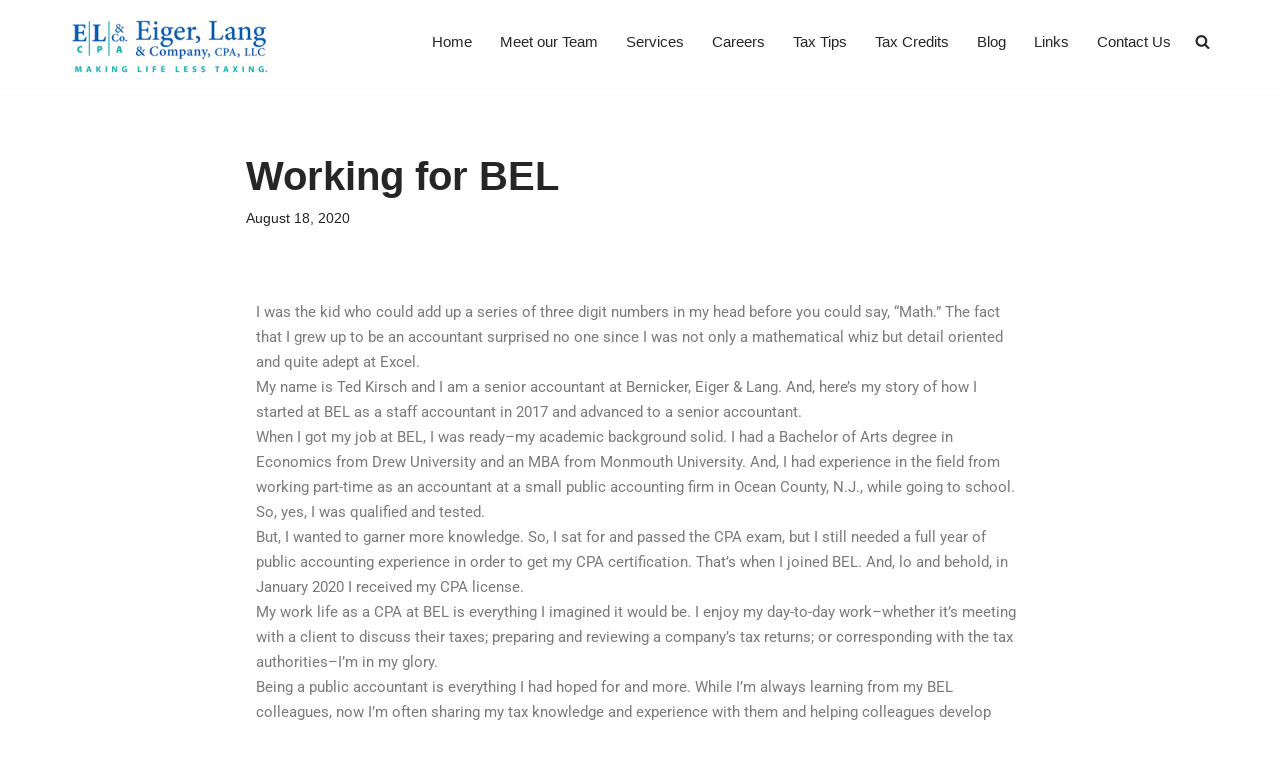

--- FILE ---
content_type: text/css
request_url: https://eigerlangcpa.com/wp-content/plugins/ultimate-post-list/public/css/ultimate-post-list-public.css?ver=5.2.7.1
body_size: 206
content:
div.upl-list form, div.upl-list p { margin-bottom: 1em; }
div.upl-list form img { display: inline; padding-left: 1em; padding-right: 1em; box-shadow: none; vertical-align: middle; border: 0 none; }
div.upl-list ul { list-style: none outside none; overflow: hidden; margin-left: 0; margin-right: 0; padding-left: 0; padding-right: 0; }
div.upl-list ul li { margin: 0 0 1.5em; clear: both; }
div.upl-list ul li:last-child { margin-bottom: 0; }
#upl-list-1579 ul li img { width: 75px; height: 75px; display: inline; float: left; margin: 0px 8px 8px 0px; }
#upl-list-1579 ul li { margin-top: 0px; margin-bottom: 24px; margin-left: 0px; margin-right: 0px; }
#upl-list-1588 ul li img { width: 75px; height: 75px; display: inline; float: left; margin: 0px 8px 8px 0px; }
#upl-list-1588 ul li { margin-top: 0px; margin-bottom: 24px; margin-left: 0px; margin-right: 0px; }
#upl-list-2255 ul li img { width: 75px; height: 75px; display: inline; float: left; margin: 0px 8px 8px 0px; }
#upl-list-2255 ul li { margin-top: 0px; margin-bottom: 24px; margin-left: 0px; margin-right: 0px; }


--- FILE ---
content_type: text/css
request_url: https://eigerlangcpa.com/wp-content/uploads/elementor/css/post-5891.css?ver=1768500651
body_size: 414
content:
.elementor-5891 .elementor-element.elementor-element-3283177:not(.elementor-motion-effects-element-type-background) > .elementor-widget-wrap, .elementor-5891 .elementor-element.elementor-element-3283177 > .elementor-widget-wrap > .elementor-motion-effects-container > .elementor-motion-effects-layer{background-color:#2D3B81;}.elementor-5891 .elementor-element.elementor-element-3283177 > .elementor-element-populated{transition:background 0.3s, border 0.3s, border-radius 0.3s, box-shadow 0.3s;}.elementor-5891 .elementor-element.elementor-element-3283177 > .elementor-element-populated > .elementor-background-overlay{transition:background 0.3s, border-radius 0.3s, opacity 0.3s;}.elementor-widget-heading .elementor-heading-title{font-family:var( --e-global-typography-primary-font-family ), Sans-serif;font-weight:var( --e-global-typography-primary-font-weight );color:var( --e-global-color-primary );}.elementor-5891 .elementor-element.elementor-element-48353e7 > .elementor-widget-container{margin:0px 0px -10px 0px;}.elementor-5891 .elementor-element.elementor-element-48353e7{text-align:center;}.elementor-5891 .elementor-element.elementor-element-48353e7 .elementor-heading-title{font-family:"Roboto", Sans-serif;font-weight:600;color:#FFFFFF;}.elementor-widget-text-editor{font-family:var( --e-global-typography-text-font-family ), Sans-serif;font-weight:var( --e-global-typography-text-font-weight );color:var( --e-global-color-text );}.elementor-widget-text-editor.elementor-drop-cap-view-stacked .elementor-drop-cap{background-color:var( --e-global-color-primary );}.elementor-widget-text-editor.elementor-drop-cap-view-framed .elementor-drop-cap, .elementor-widget-text-editor.elementor-drop-cap-view-default .elementor-drop-cap{color:var( --e-global-color-primary );border-color:var( --e-global-color-primary );}.elementor-5891 .elementor-element.elementor-element-584c036 > .elementor-widget-container{margin:0px 0px -20px 0px;}.elementor-5891 .elementor-element.elementor-element-584c036{text-align:center;font-family:"Roboto", Sans-serif;font-weight:400;color:var( --e-global-color-nvsitebg );}.elementor-5891 .elementor-element.elementor-element-a17e43e > .elementor-widget-container{margin:-10px 0px -10px 0px;}.elementor-5891 .elementor-element.elementor-element-a17e43e{text-align:center;font-family:"Roboto", Sans-serif;font-size:13px;font-weight:400;color:var( --e-global-color-nvsitebg );}

--- FILE ---
content_type: text/css
request_url: https://eigerlangcpa.com/wp-content/themes/BelCPA2023/style.css?ver=3.5.6.1680094655
body_size: 13
content:
/*
Theme Name: BelCPA 2023
Template: neve
Author: Child Theme Configurator
Version: 3.5.6.1680094655
Updated: 2023-03-29 12:57:35

*/

